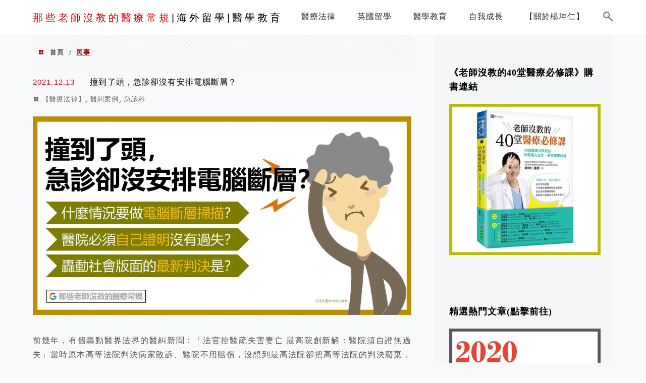

--- FILE ---
content_type: text/html; charset=UTF-8
request_url: https://doctor119.tw/tag/%E6%B0%91%E4%BA%8B/
body_size: 18314
content:
<!DOCTYPE html>
<!--[if IE 7 | IE 8]>
<html class="ie" lang="zh-TW">
<![endif]-->
<!--[if !(IE 7) | !(IE 8)  ]><!-->
<html lang="zh-TW" class="no-js">
<!--<![endif]-->

<head>
	<meta charset="UTF-8">
	<meta name="robots" content="all" />
	<meta name="author" content="那些老師沒教的醫療常規|海外留學|醫學教育" />
	<meta name="rating" content="general" />
	<meta name="viewport" content="width=device-width" />
	<link rel="profile" href="https://gmpg.org/xfn/11">
	<link rel="alternate" title="RSS 2.0 訂閱最新文章" href="https://doctor119.tw/feed/" />
	<link rel="pingback" href="https://doctor119.tw/xmlrpc.php">
	<!--[if lt IE 9]>
	<script src="//html5shiv.googlecode.com/svn/trunk/html5.js"></script>
	<![endif]-->
	<link rel='preload' href='https://doctor119.tw/wp-content/themes/achang-jinsha/css/style.min.css?ver=1706643822' as='style' />
<link rel='preload' href='https://doctor119.tw/wp-content/themes/achang-jinsha/css/minify/style.rwd.min.css?ver=1706643822' as='style' />
<link rel='preload' href='https://doctor119.tw/wp-content/themes/achang-jinsha/js/minify/rwd-menu.min.js?ver=1706643822' as='script' />
<meta name='robots' content='index, follow, max-image-preview:large, max-snippet:-1, max-video-preview:-1' />
	<style>img:is([sizes="auto" i], [sizes^="auto," i]) { contain-intrinsic-size: 3000px 1500px }</style>
	
	<!-- This site is optimized with the Yoast SEO plugin v26.7 - https://yoast.com/wordpress/plugins/seo/ -->
	<title>民事 - 那些老師沒教的醫療常規|海外留學|醫學教育</title>
	<link rel="canonical" href="https://doctor119.tw/tag/民事/" />
	<meta property="og:locale" content="zh_TW" />
	<meta property="og:type" content="article" />
	<meta property="og:title" content="民事 - 那些老師沒教的醫療常規|海外留學|醫學教育" />
	<meta property="og:url" content="https://doctor119.tw/tag/民事/" />
	<meta property="og:site_name" content="那些老師沒教的醫療常規|海外留學|醫學教育" />
	<script type="application/ld+json" class="yoast-schema-graph">{"@context":"https://schema.org","@graph":[{"@type":"CollectionPage","@id":"https://doctor119.tw/tag/%e6%b0%91%e4%ba%8b/","url":"https://doctor119.tw/tag/%e6%b0%91%e4%ba%8b/","name":"民事 - 那些老師沒教的醫療常規|海外留學|醫學教育","isPartOf":{"@id":"https://doctor119.tw/#website"},"breadcrumb":{"@id":"https://doctor119.tw/tag/%e6%b0%91%e4%ba%8b/#breadcrumb"},"inLanguage":"zh-TW"},{"@type":"BreadcrumbList","@id":"https://doctor119.tw/tag/%e6%b0%91%e4%ba%8b/#breadcrumb","itemListElement":[{"@type":"ListItem","position":1,"name":"首頁","item":"https://doctor119.tw/"},{"@type":"ListItem","position":2,"name":"民事"}]},{"@type":"WebSite","@id":"https://doctor119.tw/#website","url":"https://doctor119.tw/","name":"那些老師沒教的醫療常規|海外留學|醫學教育","description":"醫療法律|醫糾案例|海外留學|醫學教育","potentialAction":[{"@type":"SearchAction","target":{"@type":"EntryPoint","urlTemplate":"https://doctor119.tw/?s={search_term_string}"},"query-input":{"@type":"PropertyValueSpecification","valueRequired":true,"valueName":"search_term_string"}}],"inLanguage":"zh-TW"}]}</script>
	<!-- / Yoast SEO plugin. -->


<link rel='dns-prefetch' href='//stats.wp.com' />
<link rel='dns-prefetch' href='//widgets.wp.com' />
<link rel='dns-prefetch' href='//s0.wp.com' />
<link rel='dns-prefetch' href='//0.gravatar.com' />
<link rel='dns-prefetch' href='//1.gravatar.com' />
<link rel='dns-prefetch' href='//2.gravatar.com' />
<script type="text/javascript">
/* <![CDATA[ */
window._wpemojiSettings = {"baseUrl":"https:\/\/s.w.org\/images\/core\/emoji\/16.0.1\/72x72\/","ext":".png","svgUrl":"https:\/\/s.w.org\/images\/core\/emoji\/16.0.1\/svg\/","svgExt":".svg","source":{"concatemoji":"https:\/\/doctor119.tw\/wp-includes\/js\/wp-emoji-release.min.js?ver=6.8.3"}};
/*! This file is auto-generated */
!function(s,n){var o,i,e;function c(e){try{var t={supportTests:e,timestamp:(new Date).valueOf()};sessionStorage.setItem(o,JSON.stringify(t))}catch(e){}}function p(e,t,n){e.clearRect(0,0,e.canvas.width,e.canvas.height),e.fillText(t,0,0);var t=new Uint32Array(e.getImageData(0,0,e.canvas.width,e.canvas.height).data),a=(e.clearRect(0,0,e.canvas.width,e.canvas.height),e.fillText(n,0,0),new Uint32Array(e.getImageData(0,0,e.canvas.width,e.canvas.height).data));return t.every(function(e,t){return e===a[t]})}function u(e,t){e.clearRect(0,0,e.canvas.width,e.canvas.height),e.fillText(t,0,0);for(var n=e.getImageData(16,16,1,1),a=0;a<n.data.length;a++)if(0!==n.data[a])return!1;return!0}function f(e,t,n,a){switch(t){case"flag":return n(e,"\ud83c\udff3\ufe0f\u200d\u26a7\ufe0f","\ud83c\udff3\ufe0f\u200b\u26a7\ufe0f")?!1:!n(e,"\ud83c\udde8\ud83c\uddf6","\ud83c\udde8\u200b\ud83c\uddf6")&&!n(e,"\ud83c\udff4\udb40\udc67\udb40\udc62\udb40\udc65\udb40\udc6e\udb40\udc67\udb40\udc7f","\ud83c\udff4\u200b\udb40\udc67\u200b\udb40\udc62\u200b\udb40\udc65\u200b\udb40\udc6e\u200b\udb40\udc67\u200b\udb40\udc7f");case"emoji":return!a(e,"\ud83e\udedf")}return!1}function g(e,t,n,a){var r="undefined"!=typeof WorkerGlobalScope&&self instanceof WorkerGlobalScope?new OffscreenCanvas(300,150):s.createElement("canvas"),o=r.getContext("2d",{willReadFrequently:!0}),i=(o.textBaseline="top",o.font="600 32px Arial",{});return e.forEach(function(e){i[e]=t(o,e,n,a)}),i}function t(e){var t=s.createElement("script");t.src=e,t.defer=!0,s.head.appendChild(t)}"undefined"!=typeof Promise&&(o="wpEmojiSettingsSupports",i=["flag","emoji"],n.supports={everything:!0,everythingExceptFlag:!0},e=new Promise(function(e){s.addEventListener("DOMContentLoaded",e,{once:!0})}),new Promise(function(t){var n=function(){try{var e=JSON.parse(sessionStorage.getItem(o));if("object"==typeof e&&"number"==typeof e.timestamp&&(new Date).valueOf()<e.timestamp+604800&&"object"==typeof e.supportTests)return e.supportTests}catch(e){}return null}();if(!n){if("undefined"!=typeof Worker&&"undefined"!=typeof OffscreenCanvas&&"undefined"!=typeof URL&&URL.createObjectURL&&"undefined"!=typeof Blob)try{var e="postMessage("+g.toString()+"("+[JSON.stringify(i),f.toString(),p.toString(),u.toString()].join(",")+"));",a=new Blob([e],{type:"text/javascript"}),r=new Worker(URL.createObjectURL(a),{name:"wpTestEmojiSupports"});return void(r.onmessage=function(e){c(n=e.data),r.terminate(),t(n)})}catch(e){}c(n=g(i,f,p,u))}t(n)}).then(function(e){for(var t in e)n.supports[t]=e[t],n.supports.everything=n.supports.everything&&n.supports[t],"flag"!==t&&(n.supports.everythingExceptFlag=n.supports.everythingExceptFlag&&n.supports[t]);n.supports.everythingExceptFlag=n.supports.everythingExceptFlag&&!n.supports.flag,n.DOMReady=!1,n.readyCallback=function(){n.DOMReady=!0}}).then(function(){return e}).then(function(){var e;n.supports.everything||(n.readyCallback(),(e=n.source||{}).concatemoji?t(e.concatemoji):e.wpemoji&&e.twemoji&&(t(e.twemoji),t(e.wpemoji)))}))}((window,document),window._wpemojiSettings);
/* ]]> */
</script>

<style id='wp-emoji-styles-inline-css' type='text/css'>

	img.wp-smiley, img.emoji {
		display: inline !important;
		border: none !important;
		box-shadow: none !important;
		height: 1em !important;
		width: 1em !important;
		margin: 0 0.07em !important;
		vertical-align: -0.1em !important;
		background: none !important;
		padding: 0 !important;
	}
</style>
<link rel='stylesheet' id='wp-block-library-css' href='https://doctor119.tw/wp-includes/css/dist/block-library/style.min.css?ver=6.8.3' type='text/css' media='all' />
<style id='classic-theme-styles-inline-css' type='text/css'>
/*! This file is auto-generated */
.wp-block-button__link{color:#fff;background-color:#32373c;border-radius:9999px;box-shadow:none;text-decoration:none;padding:calc(.667em + 2px) calc(1.333em + 2px);font-size:1.125em}.wp-block-file__button{background:#32373c;color:#fff;text-decoration:none}
</style>
<style id='achang-pencil-box-style-box-style-inline-css' type='text/css'>
.apb-highlighter-highlight{background:linear-gradient(to top,var(--apb-highlighter-color,#fff59d) 60%,transparent 60%);padding:2px 4px}.apb-highlighter-highlight,.apb-highlighter-line{border-radius:2px;-webkit-box-decoration-break:clone;box-decoration-break:clone;display:inline}.apb-highlighter-line{background:linear-gradient(transparent 40%,hsla(0,0%,100%,0) 40%,var(--apb-highlighter-color,#ccff90) 50%,transparent 70%);padding:3px 6px}.apb-underline{background:transparent;-webkit-box-decoration-break:clone;box-decoration-break:clone;display:inline;padding-bottom:2px;text-decoration:none}.apb-underline-normal{border-bottom:2px solid var(--apb-underline-color,red);padding-bottom:3px}.apb-underline-wavy{text-decoration-color:var(--apb-underline-color,red);text-decoration-line:underline;-webkit-text-decoration-skip-ink:none;text-decoration-skip-ink:none;text-decoration-style:wavy;text-decoration-thickness:2px;text-underline-offset:3px}.apb-underline-dashed{border-bottom:2px dashed var(--apb-underline-color,red);padding-bottom:3px}.apb-underline-crayon{background:linear-gradient(transparent 40%,hsla(0,0%,100%,0) 40%,var(--apb-underline-color,red) 90%,transparent 95%);border-radius:3px;padding:3px 6px;position:relative}.apb-font-size{display:inline}.apb-style-box{margin:1em 0;position:relative}.apb-style-box .apb-box-title{align-items:center;color:var(--apb-title-color,inherit);display:flex;font-size:var(--apb-title-font-size,1.2em);font-weight:700}.apb-style-box .apb-box-title .apb-title-icon{font-size:1em;margin-right:10px}.apb-style-box .apb-box-title .apb-title-text{flex-grow:1}.apb-style-box .apb-box-content>:first-child{margin-top:0}.apb-style-box .apb-box-content>:last-child{margin-bottom:0}.apb-layout-info{border-color:var(--apb-box-color,#ddd);border-radius:4px;border-style:var(--apb-border-line-style,solid);border-width:var(--apb-border-width,2px)}.apb-layout-info .apb-box-title{background-color:var(--apb-box-color,#ddd);color:var(--apb-title-color,#333);padding:10px 15px}.apb-layout-info .apb-box-content{background-color:#fff;padding:15px}.apb-layout-alert{border:1px solid transparent;border-radius:.375rem;padding:1rem}.apb-layout-alert .apb-box-content,.apb-layout-alert .apb-box-title{background:transparent;padding:0}.apb-layout-alert .apb-box-title{margin-bottom:.5rem}.apb-layout-alert.apb-alert-type-custom{background-color:var(--apb-box-color,#cfe2ff);border-color:var(--apb-border-color,#9ec5fe);border-style:var(--apb-border-line-style,solid);border-width:var(--apb-border-width,1px);color:var(--apb-title-color,#333)}.apb-layout-alert.apb-alert-type-custom .apb-box-title{color:var(--apb-title-color,#333)}.apb-layout-alert.apb-alert-type-info{background-color:#cfe2ff;border-color:#9ec5fe;color:#0a58ca}.apb-layout-alert.apb-alert-type-info .apb-box-title{color:var(--apb-title-color,#0a58ca)}.apb-layout-alert.apb-alert-type-success{background-color:#d1e7dd;border-color:#a3cfbb;color:#146c43}.apb-layout-alert.apb-alert-type-success .apb-box-title{color:var(--apb-title-color,#146c43)}.apb-layout-alert.apb-alert-type-warning{background-color:#fff3cd;border-color:#ffecb5;color:#664d03}.apb-layout-alert.apb-alert-type-warning .apb-box-title{color:var(--apb-title-color,#664d03)}.apb-layout-alert.apb-alert-type-danger{background-color:#f8d7da;border-color:#f1aeb5;color:#842029}.apb-layout-alert.apb-alert-type-danger .apb-box-title{color:var(--apb-title-color,#842029)}.apb-layout-morandi-alert{background-color:var(--apb-box-color,#f7f4eb);border:1px solid var(--apb-box-color,#f7f4eb);border-left:var(--apb-border-width,4px) solid var(--apb-border-color,#d9d2c6);border-radius:.375rem;box-shadow:0 1px 2px 0 rgba(0,0,0,.05);padding:1rem}.apb-layout-morandi-alert .apb-box-title{background:transparent;color:var(--apb-title-color,#2d3748);font-size:var(--apb-title-font-size,1em);font-weight:700;margin-bottom:.25rem;padding:0}.apb-layout-morandi-alert .apb-box-content{background:transparent;color:#4a5568;padding:0}.apb-layout-centered-title{background-color:#fff;border-color:var(--apb-box-color,#ddd);border-radius:4px;border-style:var(--apb-border-line-style,solid);border-width:var(--apb-border-width,2px);margin-top:1.5em;padding:25px 15px 15px;position:relative}.apb-layout-centered-title .apb-box-title{background:var(--apb-title-bg-color,#fff);color:var(--apb-title-color,var(--apb-box-color,#333));left:20px;padding:0 10px;position:absolute;top:-.8em}.apb-layout-centered-title .apb-box-content{background:transparent;padding:0}.wp-block-achang-pencil-box-code-box{border-radius:8px;box-shadow:0 2px 8px rgba(0,0,0,.1);font-family:Consolas,Monaco,Courier New,monospace;margin:1.5em 0;overflow:hidden;position:relative}.wp-block-achang-pencil-box-code-box .apb-code-box-header{align-items:center;border-bottom:1px solid;display:flex;font-size:13px;font-weight:500;justify-content:space-between;padding:12px 16px;position:relative}.wp-block-achang-pencil-box-code-box .apb-code-box-header .apb-code-language{font-family:-apple-system,BlinkMacSystemFont,Segoe UI,Roboto,sans-serif}.wp-block-achang-pencil-box-code-box .apb-code-content-wrapper{background:transparent;display:flex;max-height:500px;overflow:hidden;position:relative}.wp-block-achang-pencil-box-code-box .apb-line-numbers{border-right:1px solid;flex-shrink:0;font-size:14px;line-height:1.5;min-width:50px;overflow-y:auto;padding:16px 8px;text-align:right;-webkit-user-select:none;-moz-user-select:none;user-select:none;-ms-overflow-style:none;position:relative;scrollbar-width:none;z-index:1}.wp-block-achang-pencil-box-code-box .apb-line-numbers::-webkit-scrollbar{display:none}.wp-block-achang-pencil-box-code-box .apb-line-numbers .apb-line-number{display:block;line-height:1.5;white-space:nowrap}.wp-block-achang-pencil-box-code-box .apb-code-box-content{background:transparent;flex:1;font-size:14px;line-height:1.5;margin:0;min-width:0;overflow:auto;padding:16px;position:relative;white-space:pre!important;z-index:0}.wp-block-achang-pencil-box-code-box .apb-code-box-content code{background:transparent;border:none;display:block;font-family:inherit;font-size:inherit;line-height:inherit;margin:0;overflow-wrap:normal!important;padding:0;white-space:pre!important;word-break:normal!important}.wp-block-achang-pencil-box-code-box .apb-code-box-content code .token{display:inline}.wp-block-achang-pencil-box-code-box .apb-copy-button{background:transparent;border:1px solid;border-radius:4px;cursor:pointer;font-family:-apple-system,BlinkMacSystemFont,Segoe UI,Roboto,sans-serif;font-size:12px;padding:6px 12px;transition:all .2s ease}.wp-block-achang-pencil-box-code-box .apb-copy-button:hover{opacity:.8}.wp-block-achang-pencil-box-code-box .apb-copy-button:active{transform:scale(.95)}.wp-block-achang-pencil-box-code-box .apb-copy-button.apb-copy-success{animation:copySuccess .6s ease;background-color:#d4edda!important;border-color:#28a745!important;color:#155724!important}.wp-block-achang-pencil-box-code-box .apb-copy-button.apb-copy-error{animation:copyError .6s ease;background-color:#f8d7da!important;border-color:#dc3545!important;color:#721c24!important}.wp-block-achang-pencil-box-code-box .apb-copy-button-standalone{position:absolute;right:12px;top:12px;z-index:1}.apb-code-style-style-1{background:#f8f9fa;border:1px solid #e9ecef}.apb-code-style-style-1 .apb-code-box-header{background:#fff;border-bottom-color:#dee2e6;color:#495057}.apb-code-style-style-1 .apb-line-numbers{background:#f1f3f4;border-right-color:#dee2e6;color:#6c757d}.apb-code-style-style-1 .apb-code-box-content{background:#fff;color:#212529;text-shadow:none}.apb-code-style-style-1 .apb-code-box-content code[class*=language-]{text-shadow:none}.apb-code-style-style-1 .apb-copy-button{background:hsla(0,0%,100%,.8);border-color:#6c757d;color:#495057}.apb-code-style-style-1 .apb-copy-button:hover{background:#f8f9fa;border-color:#495057}.apb-code-style-style-1 .apb-copy-button.apb-copy-success{background:#d4edda;border-color:#28a745;color:#155724}.apb-code-style-style-1 .apb-copy-button.apb-copy-error{background:#f8d7da;border-color:#dc3545;color:#721c24}.apb-code-style-style-1 code .token.cdata,.apb-code-style-style-1 code .token.comment,.apb-code-style-style-1 code .token.doctype,.apb-code-style-style-1 code .token.prolog{color:#5a6b73}.apb-code-style-style-1 code .token.punctuation{color:#666}.apb-code-style-style-1 code .token.boolean,.apb-code-style-style-1 code .token.constant,.apb-code-style-style-1 code .token.deleted,.apb-code-style-style-1 code .token.number,.apb-code-style-style-1 code .token.property,.apb-code-style-style-1 code .token.symbol,.apb-code-style-style-1 code .token.tag{color:#d73a49}.apb-code-style-style-1 code .token.attr-name,.apb-code-style-style-1 code .token.builtin,.apb-code-style-style-1 code .token.char,.apb-code-style-style-1 code .token.inserted,.apb-code-style-style-1 code .token.selector,.apb-code-style-style-1 code .token.string{color:#22863a}.apb-code-style-style-1 code .token.entity,.apb-code-style-style-1 code .token.operator,.apb-code-style-style-1 code .token.url{color:#6f42c1}.apb-code-style-style-1 code .token.atrule,.apb-code-style-style-1 code .token.attr-value,.apb-code-style-style-1 code .token.keyword{color:#005cc5}.apb-code-style-style-1 code .token.class-name,.apb-code-style-style-1 code .token.function{color:#6f42c1}.apb-code-style-style-1 code .token.important,.apb-code-style-style-1 code .token.regex,.apb-code-style-style-1 code .token.variable{color:#e36209}.apb-code-style-style-2{background:#1e1e1e;border:1px solid #333}.apb-code-style-style-2 .apb-code-box-header{background:#2d2d30;border-bottom-color:#3e3e42;color:#ccc}.apb-code-style-style-2 .apb-line-numbers{background:#252526;border-right-color:#3e3e42;color:#858585}.apb-code-style-style-2 .apb-code-box-content{background:#1e1e1e;color:#f0f0f0}.apb-code-style-style-2 .apb-copy-button{background:rgba(45,45,48,.8);border-color:#6c6c6c;color:#ccc}.apb-code-style-style-2 .apb-copy-button:hover{background:#3e3e42;border-color:#ccc}.apb-code-style-style-2 .apb-copy-button.apb-copy-success{background:#0e5132;border-color:#28a745;color:#d4edda}.apb-code-style-style-2 .apb-copy-button.apb-copy-error{background:#58151c;border-color:#dc3545;color:#f8d7da}.apb-code-style-style-2 code .token.cdata,.apb-code-style-style-2 code .token.comment,.apb-code-style-style-2 code .token.doctype,.apb-code-style-style-2 code .token.prolog{color:#6a9955}.apb-code-style-style-2 code .token.punctuation{color:#d4d4d4}.apb-code-style-style-2 code .token.boolean,.apb-code-style-style-2 code .token.constant,.apb-code-style-style-2 code .token.deleted,.apb-code-style-style-2 code .token.number,.apb-code-style-style-2 code .token.property,.apb-code-style-style-2 code .token.symbol,.apb-code-style-style-2 code .token.tag{color:#b5cea8}.apb-code-style-style-2 code .token.attr-name,.apb-code-style-style-2 code .token.builtin,.apb-code-style-style-2 code .token.char,.apb-code-style-style-2 code .token.inserted,.apb-code-style-style-2 code .token.selector,.apb-code-style-style-2 code .token.string{color:#ce9178}.apb-code-style-style-2 code .token.entity,.apb-code-style-style-2 code .token.operator,.apb-code-style-style-2 code .token.url{color:#d4d4d4}.apb-code-style-style-2 code .token.atrule,.apb-code-style-style-2 code .token.attr-value,.apb-code-style-style-2 code .token.keyword{color:#569cd6}.apb-code-style-style-2 code .token.class-name,.apb-code-style-style-2 code .token.function{color:#dcdcaa}.apb-code-style-style-2 code .token.important,.apb-code-style-style-2 code .token.regex,.apb-code-style-style-2 code .token.variable{color:#ff8c00}@keyframes copySuccess{0%{transform:scale(1)}50%{background-color:#28a745;color:#fff;transform:scale(1.1)}to{transform:scale(1)}}@keyframes copyError{0%{transform:translateX(0)}25%{transform:translateX(-5px)}75%{transform:translateX(5px)}to{transform:translateX(0)}}@media(max-width:768px){.wp-block-achang-pencil-box-code-box .apb-code-box-header{font-size:12px;padding:10px 12px}.wp-block-achang-pencil-box-code-box .apb-line-numbers{font-size:11px;min-width:35px;padding:12px 6px}.wp-block-achang-pencil-box-code-box .apb-code-box-content{font-size:13px;padding:12px}.wp-block-achang-pencil-box-code-box .apb-copy-button{font-size:11px;padding:4px 8px}}@media print{.wp-block-achang-pencil-box-code-box{border:1px solid #000;box-shadow:none}.wp-block-achang-pencil-box-code-box .apb-copy-button{display:none}.wp-block-achang-pencil-box-code-box .apb-code-content-wrapper{max-height:none;overflow:visible}}

</style>
<link rel='stylesheet' id='mediaelement-css' href='https://doctor119.tw/wp-includes/js/mediaelement/mediaelementplayer-legacy.min.css?ver=4.2.17' type='text/css' media='all' />
<link rel='stylesheet' id='wp-mediaelement-css' href='https://doctor119.tw/wp-includes/js/mediaelement/wp-mediaelement.min.css?ver=6.8.3' type='text/css' media='all' />
<style id='jetpack-sharing-buttons-style-inline-css' type='text/css'>
.jetpack-sharing-buttons__services-list{display:flex;flex-direction:row;flex-wrap:wrap;gap:0;list-style-type:none;margin:5px;padding:0}.jetpack-sharing-buttons__services-list.has-small-icon-size{font-size:12px}.jetpack-sharing-buttons__services-list.has-normal-icon-size{font-size:16px}.jetpack-sharing-buttons__services-list.has-large-icon-size{font-size:24px}.jetpack-sharing-buttons__services-list.has-huge-icon-size{font-size:36px}@media print{.jetpack-sharing-buttons__services-list{display:none!important}}.editor-styles-wrapper .wp-block-jetpack-sharing-buttons{gap:0;padding-inline-start:0}ul.jetpack-sharing-buttons__services-list.has-background{padding:1.25em 2.375em}
</style>
<style id='global-styles-inline-css' type='text/css'>
:root{--wp--preset--aspect-ratio--square: 1;--wp--preset--aspect-ratio--4-3: 4/3;--wp--preset--aspect-ratio--3-4: 3/4;--wp--preset--aspect-ratio--3-2: 3/2;--wp--preset--aspect-ratio--2-3: 2/3;--wp--preset--aspect-ratio--16-9: 16/9;--wp--preset--aspect-ratio--9-16: 9/16;--wp--preset--color--black: #000000;--wp--preset--color--cyan-bluish-gray: #abb8c3;--wp--preset--color--white: #ffffff;--wp--preset--color--pale-pink: #f78da7;--wp--preset--color--vivid-red: #cf2e2e;--wp--preset--color--luminous-vivid-orange: #ff6900;--wp--preset--color--luminous-vivid-amber: #fcb900;--wp--preset--color--light-green-cyan: #7bdcb5;--wp--preset--color--vivid-green-cyan: #00d084;--wp--preset--color--pale-cyan-blue: #8ed1fc;--wp--preset--color--vivid-cyan-blue: #0693e3;--wp--preset--color--vivid-purple: #9b51e0;--wp--preset--gradient--vivid-cyan-blue-to-vivid-purple: linear-gradient(135deg,rgba(6,147,227,1) 0%,rgb(155,81,224) 100%);--wp--preset--gradient--light-green-cyan-to-vivid-green-cyan: linear-gradient(135deg,rgb(122,220,180) 0%,rgb(0,208,130) 100%);--wp--preset--gradient--luminous-vivid-amber-to-luminous-vivid-orange: linear-gradient(135deg,rgba(252,185,0,1) 0%,rgba(255,105,0,1) 100%);--wp--preset--gradient--luminous-vivid-orange-to-vivid-red: linear-gradient(135deg,rgba(255,105,0,1) 0%,rgb(207,46,46) 100%);--wp--preset--gradient--very-light-gray-to-cyan-bluish-gray: linear-gradient(135deg,rgb(238,238,238) 0%,rgb(169,184,195) 100%);--wp--preset--gradient--cool-to-warm-spectrum: linear-gradient(135deg,rgb(74,234,220) 0%,rgb(151,120,209) 20%,rgb(207,42,186) 40%,rgb(238,44,130) 60%,rgb(251,105,98) 80%,rgb(254,248,76) 100%);--wp--preset--gradient--blush-light-purple: linear-gradient(135deg,rgb(255,206,236) 0%,rgb(152,150,240) 100%);--wp--preset--gradient--blush-bordeaux: linear-gradient(135deg,rgb(254,205,165) 0%,rgb(254,45,45) 50%,rgb(107,0,62) 100%);--wp--preset--gradient--luminous-dusk: linear-gradient(135deg,rgb(255,203,112) 0%,rgb(199,81,192) 50%,rgb(65,88,208) 100%);--wp--preset--gradient--pale-ocean: linear-gradient(135deg,rgb(255,245,203) 0%,rgb(182,227,212) 50%,rgb(51,167,181) 100%);--wp--preset--gradient--electric-grass: linear-gradient(135deg,rgb(202,248,128) 0%,rgb(113,206,126) 100%);--wp--preset--gradient--midnight: linear-gradient(135deg,rgb(2,3,129) 0%,rgb(40,116,252) 100%);--wp--preset--font-size--small: 13px;--wp--preset--font-size--medium: 20px;--wp--preset--font-size--large: 36px;--wp--preset--font-size--x-large: 42px;--wp--preset--spacing--20: 0.44rem;--wp--preset--spacing--30: 0.67rem;--wp--preset--spacing--40: 1rem;--wp--preset--spacing--50: 1.5rem;--wp--preset--spacing--60: 2.25rem;--wp--preset--spacing--70: 3.38rem;--wp--preset--spacing--80: 5.06rem;--wp--preset--shadow--natural: 6px 6px 9px rgba(0, 0, 0, 0.2);--wp--preset--shadow--deep: 12px 12px 50px rgba(0, 0, 0, 0.4);--wp--preset--shadow--sharp: 6px 6px 0px rgba(0, 0, 0, 0.2);--wp--preset--shadow--outlined: 6px 6px 0px -3px rgba(255, 255, 255, 1), 6px 6px rgba(0, 0, 0, 1);--wp--preset--shadow--crisp: 6px 6px 0px rgba(0, 0, 0, 1);}:where(.is-layout-flex){gap: 0.5em;}:where(.is-layout-grid){gap: 0.5em;}body .is-layout-flex{display: flex;}.is-layout-flex{flex-wrap: wrap;align-items: center;}.is-layout-flex > :is(*, div){margin: 0;}body .is-layout-grid{display: grid;}.is-layout-grid > :is(*, div){margin: 0;}:where(.wp-block-columns.is-layout-flex){gap: 2em;}:where(.wp-block-columns.is-layout-grid){gap: 2em;}:where(.wp-block-post-template.is-layout-flex){gap: 1.25em;}:where(.wp-block-post-template.is-layout-grid){gap: 1.25em;}.has-black-color{color: var(--wp--preset--color--black) !important;}.has-cyan-bluish-gray-color{color: var(--wp--preset--color--cyan-bluish-gray) !important;}.has-white-color{color: var(--wp--preset--color--white) !important;}.has-pale-pink-color{color: var(--wp--preset--color--pale-pink) !important;}.has-vivid-red-color{color: var(--wp--preset--color--vivid-red) !important;}.has-luminous-vivid-orange-color{color: var(--wp--preset--color--luminous-vivid-orange) !important;}.has-luminous-vivid-amber-color{color: var(--wp--preset--color--luminous-vivid-amber) !important;}.has-light-green-cyan-color{color: var(--wp--preset--color--light-green-cyan) !important;}.has-vivid-green-cyan-color{color: var(--wp--preset--color--vivid-green-cyan) !important;}.has-pale-cyan-blue-color{color: var(--wp--preset--color--pale-cyan-blue) !important;}.has-vivid-cyan-blue-color{color: var(--wp--preset--color--vivid-cyan-blue) !important;}.has-vivid-purple-color{color: var(--wp--preset--color--vivid-purple) !important;}.has-black-background-color{background-color: var(--wp--preset--color--black) !important;}.has-cyan-bluish-gray-background-color{background-color: var(--wp--preset--color--cyan-bluish-gray) !important;}.has-white-background-color{background-color: var(--wp--preset--color--white) !important;}.has-pale-pink-background-color{background-color: var(--wp--preset--color--pale-pink) !important;}.has-vivid-red-background-color{background-color: var(--wp--preset--color--vivid-red) !important;}.has-luminous-vivid-orange-background-color{background-color: var(--wp--preset--color--luminous-vivid-orange) !important;}.has-luminous-vivid-amber-background-color{background-color: var(--wp--preset--color--luminous-vivid-amber) !important;}.has-light-green-cyan-background-color{background-color: var(--wp--preset--color--light-green-cyan) !important;}.has-vivid-green-cyan-background-color{background-color: var(--wp--preset--color--vivid-green-cyan) !important;}.has-pale-cyan-blue-background-color{background-color: var(--wp--preset--color--pale-cyan-blue) !important;}.has-vivid-cyan-blue-background-color{background-color: var(--wp--preset--color--vivid-cyan-blue) !important;}.has-vivid-purple-background-color{background-color: var(--wp--preset--color--vivid-purple) !important;}.has-black-border-color{border-color: var(--wp--preset--color--black) !important;}.has-cyan-bluish-gray-border-color{border-color: var(--wp--preset--color--cyan-bluish-gray) !important;}.has-white-border-color{border-color: var(--wp--preset--color--white) !important;}.has-pale-pink-border-color{border-color: var(--wp--preset--color--pale-pink) !important;}.has-vivid-red-border-color{border-color: var(--wp--preset--color--vivid-red) !important;}.has-luminous-vivid-orange-border-color{border-color: var(--wp--preset--color--luminous-vivid-orange) !important;}.has-luminous-vivid-amber-border-color{border-color: var(--wp--preset--color--luminous-vivid-amber) !important;}.has-light-green-cyan-border-color{border-color: var(--wp--preset--color--light-green-cyan) !important;}.has-vivid-green-cyan-border-color{border-color: var(--wp--preset--color--vivid-green-cyan) !important;}.has-pale-cyan-blue-border-color{border-color: var(--wp--preset--color--pale-cyan-blue) !important;}.has-vivid-cyan-blue-border-color{border-color: var(--wp--preset--color--vivid-cyan-blue) !important;}.has-vivid-purple-border-color{border-color: var(--wp--preset--color--vivid-purple) !important;}.has-vivid-cyan-blue-to-vivid-purple-gradient-background{background: var(--wp--preset--gradient--vivid-cyan-blue-to-vivid-purple) !important;}.has-light-green-cyan-to-vivid-green-cyan-gradient-background{background: var(--wp--preset--gradient--light-green-cyan-to-vivid-green-cyan) !important;}.has-luminous-vivid-amber-to-luminous-vivid-orange-gradient-background{background: var(--wp--preset--gradient--luminous-vivid-amber-to-luminous-vivid-orange) !important;}.has-luminous-vivid-orange-to-vivid-red-gradient-background{background: var(--wp--preset--gradient--luminous-vivid-orange-to-vivid-red) !important;}.has-very-light-gray-to-cyan-bluish-gray-gradient-background{background: var(--wp--preset--gradient--very-light-gray-to-cyan-bluish-gray) !important;}.has-cool-to-warm-spectrum-gradient-background{background: var(--wp--preset--gradient--cool-to-warm-spectrum) !important;}.has-blush-light-purple-gradient-background{background: var(--wp--preset--gradient--blush-light-purple) !important;}.has-blush-bordeaux-gradient-background{background: var(--wp--preset--gradient--blush-bordeaux) !important;}.has-luminous-dusk-gradient-background{background: var(--wp--preset--gradient--luminous-dusk) !important;}.has-pale-ocean-gradient-background{background: var(--wp--preset--gradient--pale-ocean) !important;}.has-electric-grass-gradient-background{background: var(--wp--preset--gradient--electric-grass) !important;}.has-midnight-gradient-background{background: var(--wp--preset--gradient--midnight) !important;}.has-small-font-size{font-size: var(--wp--preset--font-size--small) !important;}.has-medium-font-size{font-size: var(--wp--preset--font-size--medium) !important;}.has-large-font-size{font-size: var(--wp--preset--font-size--large) !important;}.has-x-large-font-size{font-size: var(--wp--preset--font-size--x-large) !important;}
:where(.wp-block-post-template.is-layout-flex){gap: 1.25em;}:where(.wp-block-post-template.is-layout-grid){gap: 1.25em;}
:where(.wp-block-columns.is-layout-flex){gap: 2em;}:where(.wp-block-columns.is-layout-grid){gap: 2em;}
:root :where(.wp-block-pullquote){font-size: 1.5em;line-height: 1.6;}
</style>
<link rel='stylesheet' id='achang-pencil-box-css' href='https://doctor119.tw/wp-content/plugins/achang-pencil-box/public/css/achang-pencil-box-public.css?ver=1.9.3.1762420882.2.2.9.1' type='text/css' media='all' />
<link rel='stylesheet' id='flexslider2.6.0-css' href='https://doctor119.tw/wp-content/themes/achang-jinsha/assets/FlexSlider-2.6.0/flexslider.min.css?ver=6.8.3' type='text/css' media='all' />
<link rel='stylesheet' id='dashicons-css' href='https://doctor119.tw/wp-includes/css/dashicons.min.css?ver=6.8.3' type='text/css' media='all' />
<link rel='stylesheet' id='achang-icon-css' href='https://doctor119.tw/wp-content/themes/achang-jinsha/images/achang-icon/style.css?ver=6.8.3' type='text/css' media='all' />
<link rel='stylesheet' id='icomoon-icon-css' href='https://doctor119.tw/wp-content/themes/achang-jinsha/images/icomoon-icon/style.css?ver=6.8.3' type='text/css' media='all' />
<link rel='stylesheet' id='awesome-css' href='https://doctor119.tw/wp-content/themes/achang-jinsha/images/fontawesome/css/all.min.css?ver=2.2.9.1' type='text/css' media='all' />
<link rel='stylesheet' id='achang_theme-style-css' href='https://doctor119.tw/wp-content/themes/achang-jinsha/css/style.min.css?ver=1706643822' type='text/css' media='all' />
<link rel='stylesheet' id='achang_theme-style-rwd-css' href='https://doctor119.tw/wp-content/themes/achang-jinsha/css/minify/style.rwd.min.css?ver=1706643822' type='text/css' media='all' />
<link rel='stylesheet' id='jetpack_likes-css' href='https://doctor119.tw/wp-content/plugins/jetpack/modules/likes/style.css?ver=15.4' type='text/css' media='all' />
<link rel='stylesheet' id='achang-jvc-init-css' href='https://doctor119.tw/wp-content/plugins/achangJetPackVirtualCounter/assets/minify/stylesheet.min.css?ver=2.8.3' type='text/css' media='all' />
<link rel='stylesheet' id='dtree.css-css' href='https://doctor119.tw/wp-content/plugins/wp-dtree-30/wp-dtree.min.css?ver=4.4.5' type='text/css' media='all' />
<script type="text/javascript" src="https://doctor119.tw/wp-includes/js/jquery/jquery.min.js?ver=3.7.1" id="jquery-core-js"></script>
<script type="text/javascript" src="https://doctor119.tw/wp-includes/js/jquery/jquery-migrate.min.js?ver=3.4.1" id="jquery-migrate-js"></script>
<script type="text/javascript" id="wk-tag-manager-script-js-after">
/* <![CDATA[ */
function shouldTrack(){
var trackLoggedIn = true;
var loggedIn = false;
if(!loggedIn){
return true;
} else if( trackLoggedIn ) {
return true;
}
return false;
}
function hasWKGoogleAnalyticsCookie() {
return (new RegExp('wp_wk_ga_untrack_' + document.location.hostname)).test(document.cookie);
}
if (!hasWKGoogleAnalyticsCookie() && shouldTrack()) {
//Google Tag Manager
(function (w, d, s, l, i) {
w[l] = w[l] || [];
w[l].push({
'gtm.start':
new Date().getTime(), event: 'gtm.js'
});
var f = d.getElementsByTagName(s)[0],
j = d.createElement(s), dl = l != 'dataLayer' ? '&l=' + l : '';
j.async = true;
j.src =
'https://www.googletagmanager.com/gtm.js?id=' + i + dl;
f.parentNode.insertBefore(j, f);
})(window, document, 'script', 'dataLayer', 'GTM-TTHKZCK');
}
/* ]]> */
</script>
<script type="text/javascript" defer="defer" src="https://doctor119.tw/wp-content/themes/achang-jinsha/assets/FlexSlider-2.6.0/jquery.flexslider-min.js?ver=1.0" id="flexslider2.6.0-js"></script>
<script type="text/javascript" id="init-js-extra">
/* <![CDATA[ */
var init_params = {"ajaxurl":"https:\/\/doctor119.tw\/wp-admin\/admin-ajax.php","is_user_logged_in":"","slider_time":"5000"};
/* ]]> */
</script>
<script type="text/javascript" async="async" src="https://doctor119.tw/wp-content/themes/achang-jinsha/js/minify/init.min.js?ver=2.2.9.1" id="init-js"></script>
<script type="text/javascript" src="https://doctor119.tw/wp-content/themes/achang-jinsha/js/minify/rwd-menu.min.js?ver=1706643822" id="achang_rwd-menu-js"></script>
<script type="text/javascript" id="achang-jvc-init-js-extra">
/* <![CDATA[ */
var jvc_init_params = {"ajaxurl":"https:\/\/doctor119.tw\/wp-admin\/admin-ajax.php?action=achang_jvc","widget_id":"achang_jetpack_virtual_counter-2","count_text":"\u7d71\u8a08\u4e2d...","security":"b52aa4a074"};
/* ]]> */
</script>
<script type="text/javascript" src="https://doctor119.tw/wp-content/plugins/achangJetPackVirtualCounter/assets/minify/init.min.js?ver=2.8.3" id="achang-jvc-init-js"></script>
<script type="text/javascript" id="dtree-js-extra">
/* <![CDATA[ */
var WPdTreeSettings = {"animate":"1","duration":"250","imgurl":"https:\/\/doctor119.tw\/wp-content\/plugins\/wp-dtree-30\/"};
/* ]]> */
</script>
<script type="text/javascript" src="https://doctor119.tw/wp-content/plugins/wp-dtree-30/wp-dtree.min.js?ver=4.4.5" id="dtree-js"></script>
<link rel="https://api.w.org/" href="https://doctor119.tw/wp-json/" /><link rel="alternate" title="JSON" type="application/json" href="https://doctor119.tw/wp-json/wp/v2/tags/248" /><meta name="generator" content="WordPress 6.8.3" />
	<style>img#wpstats{display:none}</style>
		<script>jQuery($ => {
        $("#primary-menu").on("click",e=>{
            if($(e.target).hasClass("search-icon")){
                $("#primary-search").show();
                $("#search-cover").show();
                $("header .search-field").focus();
            }else{
                if( 0 === $(e.target).parents("#primary-search").length){
                    $("#primary-search").hide();
                    $("#search-cover").hide();
                }
            }
        })
    })</script><link rel="preload" as="image" href="https://i0.wp.com/doctor119.tw/wp-content/uploads/20250905130556_0_e8010a.jpg?quality=90&ssl=1&w=750" /><meta property="fb:app_id" content="2036033130015329" /><style type="text/css">#main article .desc .inner-desc {font-family: "Microsoft JhengHei","微軟正黑體";font-size: 16px;letter-spacing: 0.07em;line-height: 28px;}	#main article p, #main article div {font-family: "Microsoft JhengHei","微軟正黑體";font-size: 16px;letter-spacing: 0.07em;line-height: 28px;}	</style><link rel="preconnect" href="//connect.facebook.net/zh_TW/sdk.js" /><link rel="preconnect" href="//connect.facebook.net/zh_TW/all.js" /><link rel="icon" href="https://doctor119.tw/wp-content/uploads/20190711122549_34-32x32.png" sizes="32x32" />
<link rel="icon" href="https://doctor119.tw/wp-content/uploads/20190711122549_34-192x192.png" sizes="192x192" />
<link rel="apple-touch-icon" href="https://doctor119.tw/wp-content/uploads/20190711122549_34-180x180.png" />
<meta name="msapplication-TileImage" content="https://doctor119.tw/wp-content/uploads/20190711122549_34-270x270.png" />
<link rel="preload" as="image" href="https://i2.wp.com/doctor119.tw/wp-content/uploads/20211213123924_19.jpg?quality=90&ssl=1&w=320" media="(max-resolution:320wdpi)"><link rel="preload" as="image" href="https://i1.wp.com/doctor119.tw/wp-content/uploads/20211213123924_19.jpg?quality=90&ssl=1&w=375" media="(max-resolution:375wdpi)"><link rel="preload" as="image" href="https://i1.wp.com/doctor119.tw/wp-content/uploads/20211213123924_19.jpg?quality=90&ssl=1&w=414" media="(max-resolution:414wdpi)"><link rel="preload" as="image" href="https://i1.wp.com/doctor119.tw/wp-content/uploads/20211213123924_19.jpg?quality=90&ssl=1&w=428" media="(max-resolution:428wdpi)"><link rel="preload" as="image" href="https://i2.wp.com/doctor119.tw/wp-content/uploads/20211213123924_19.jpg?quality=90&ssl=1&w=768" media="(max-resolution:768wdpi)"><link rel="preload" as="image" href="https://i0.wp.com/doctor119.tw/wp-content/uploads/20211213123924_19.jpg?quality=90&ssl=1&w=900" media="(max-resolution:900wdpi)"><link rel="preload" as="image" href="https://i1.wp.com/doctor119.tw/wp-content/uploads/20211213123924_19.jpg?quality=90&ssl=1&w=1024" media="(max-resolution:1024wdpi)"><link rel="preload" as="image" href="https://i0.wp.com/doctor119.tw/wp-content/uploads/20211213123924_19.jpg?quality=90&ssl=1&w=1440" media="(max-resolution:1440wdpi)"><link rel="preload" as="image" href="https://i0.wp.com/doctor119.tw/wp-content/uploads/20211213123924_19.jpg?quality=90&ssl=1" media="(max-resolution:2560wdpi)"></head>

<body class="archive tag tag-248 wp-theme-achang-jinsha">

<noscript>
    <iframe src="https://www.googletagmanager.com/ns.html?id=GTM-TTHKZCK" height="0" width="0"
        style="display:none;visibility:hidden"></iframe>
</noscript>

	<header id="header">
		<div class="header-area">
			<div class="logo-area">
				<h1>                    <a id="logo" href="https://doctor119.tw" title="那些老師沒教的醫療常規|海外留學|醫學教育" class="text">
                        <div class="text"><span class="first-text">那些老師沒教的醫療常規</span>|海外留學|醫學教育</div>                    </a>
				</h1>				<a id="rwd-logo" href="https://doctor119.tw" title="那些老師沒教的醫療常規|海外留學|醫學教育" style="color: #000; font-size: 20px;">那些老師沒教的醫療常規|醫療法律|醫糾案例</a>            </div>
			<div id="primary-menu">
				<nav id="access" role="navigation">
					<header>
						<h3 class="assistive-text">PC+MOBILE</h3>
					</header>
					<div class="menu-pcmobile-container"><ul id="achang_rwd_menu_wrap" class="menu rwd-menu"><li id="menu-item-3790" class="menu-item menu-item-type-post_type menu-item-object-page menu-item-3790"><a href="https://doctor119.tw/medicallaw/"><span>醫療法律</span></a></li>
<li id="menu-item-3747" class="menu-item menu-item-type-post_type menu-item-object-page menu-item-3747"><a href="https://doctor119.tw/abroad/"><span>英國留學</span></a></li>
<li id="menu-item-3753" class="menu-item menu-item-type-post_type menu-item-object-page menu-item-3753"><a href="https://doctor119.tw/education/"><span>醫學教育</span></a></li>
<li id="menu-item-3756" class="menu-item menu-item-type-post_type menu-item-object-page menu-item-3756"><a href="https://doctor119.tw/learning/"><span>自我成長</span></a></li>
<li id="menu-item-19" class="menu-item menu-item-type-post_type menu-item-object-page menu-item-19"><a href="https://doctor119.tw/about/"><span>【關於楊坤仁】</span></a></li>
</ul></div><svg viewBox="0 0 18 18" preserveAspectRatio="xMidYMid meet" focusable="false" class="search-icon icon"><path d="M 10,10 16.5,16.5 M 11,6 A 5,5 0 0 1 6,11 5,5 0 0 1 1,6 5,5 0 0 1 6,1 5,5 0 0 1 11,6 Z" class="search-icon icon" style="fill:none;stroke:#333333;stroke-width:2px;stroke-linecap:round;stroke-miterlimit:10"></path></svg><div id="primary-search"><form role="search" method="get" class="search-form" action="https://doctor119.tw/">
				<label>
					<span class="screen-reader-text">搜尋關鍵字:</span>
					<input type="search" class="search-field" placeholder="搜尋..." value="" name="s" />
				</label>
				<input type="submit" class="search-submit" value="搜尋" />
			</form></div><div id="search-cover"></div><div class="menu-pcmobile-container"><ul id="achang_menu_wrap" class="menu"><li class="menu-item menu-item-type-post_type menu-item-object-page menu-item-3790"><a href="https://doctor119.tw/medicallaw/"><span>醫療法律</span></a></li>
<li class="menu-item menu-item-type-post_type menu-item-object-page menu-item-3747"><a href="https://doctor119.tw/abroad/"><span>英國留學</span></a></li>
<li class="menu-item menu-item-type-post_type menu-item-object-page menu-item-3753"><a href="https://doctor119.tw/education/"><span>醫學教育</span></a></li>
<li class="menu-item menu-item-type-post_type menu-item-object-page menu-item-3756"><a href="https://doctor119.tw/learning/"><span>自我成長</span></a></li>
<li class="menu-item menu-item-type-post_type menu-item-object-page menu-item-19"><a href="https://doctor119.tw/about/"><span>【關於楊坤仁】</span></a></li>
</ul></div>				</nav>
			</div>
		</div>
		<div class="clearfix"></div>
	</header>
		<div id="content"><div id="main" role="main">
    <div class="breadcrumb-area"><ul id="breadcrumbs" class="breadcrumbs"><li class="item-home"><a class="bread-link bread-home" href="https://doctor119.tw" title="首頁">首頁</a></li><li class="separator separator-home"> &#47; </li><li class="item-current item-tag-248 item-tag-%e6%b0%91%e4%ba%8b"><strong class="bread-current bread-tag-248 bread-tag-%e6%b0%91%e4%ba%8b">民事</strong></li></ul></div>
    	<section id="page-archive" class="page-main">
		<header>
			<h1 class="assistive-text">
									  民事							</h1>
		</header>
		<div class="loop-blog-post">
		<article id="post-3399" role="article" class="blog-post">
	<header>
		<time datetime="2021-12-13T13:25:32+00:00" data-updated="true" >
			<span class="post-date">2021.12.13</span>
		</time>
		<h2 class="title"><a href="https://doctor119.tw/11213/" alt="撞到了頭，急診卻沒有安排電腦斷層？">撞到了頭，急診卻沒有安排電腦斷層？</a></h2>
		<div class="clearfix"></div>
				<div class="cat"><a href="https://doctor119.tw/category/medilaw/" rel="category tag">【醫療法律】</a>, <a href="https://doctor119.tw/category/medilaw/cases/" rel="category tag">醫糾案例</a>, <a href="https://doctor119.tw/category/medilaw/cases/er/" rel="category tag">急診科</a></div>
		<div class="clearfix"></div>
			</header>
	<div class="desc">
		<figure>
			<a href="https://doctor119.tw/11213/" alt="撞到了頭，急診卻沒有安排電腦斷層？"><img src="https://i1.wp.com/doctor119.tw/wp-content/uploads/20211213123924_19.jpg?quality=90&ssl=1&w=750" srcset="https://i2.wp.com/doctor119.tw/wp-content/uploads/20211213123924_19.jpg?quality=90&ssl=1&w=320 320w,https://i1.wp.com/doctor119.tw/wp-content/uploads/20211213123924_19.jpg?quality=90&ssl=1&w=375 375w,https://i1.wp.com/doctor119.tw/wp-content/uploads/20211213123924_19.jpg?quality=90&ssl=1&w=414 414w,https://i1.wp.com/doctor119.tw/wp-content/uploads/20211213123924_19.jpg?quality=90&ssl=1&w=428 428w,https://i2.wp.com/doctor119.tw/wp-content/uploads/20211213123924_19.jpg?quality=90&ssl=1&w=768 768w,https://i0.wp.com/doctor119.tw/wp-content/uploads/20211213123924_19.jpg?quality=90&ssl=1&w=900 900w,https://i1.wp.com/doctor119.tw/wp-content/uploads/20211213123924_19.jpg?quality=90&ssl=1&w=1024 1024w,https://i0.wp.com/doctor119.tw/wp-content/uploads/20211213123924_19.jpg?quality=90&ssl=1&w=1440 1440w,https://i0.wp.com/doctor119.tw/wp-content/uploads/20211213123924_19.jpg?quality=90&ssl=1 2560w" width="1200" height="630" alt="撞到了頭，急診卻沒有安排電腦斷層？" title="撞到了頭，急診卻沒有安排電腦斷層？" /></a>
		</figure>
		<div class="inner-desc">前幾年，有個轟動醫界法界的醫糾新聞：「法官控醫疏失害妻亡 最高院創新解：醫院須自證無過失」當時原本高等法院判決病家敗訴、醫院不用賠償，沒想到最高法院卻把高等法院的判決廢棄，認為高等法院應該再「斟酌」一下、更仔細一點裁判才行。 今年，最新的高等法院判決又再次出來了，判決到底有沒有改判呢？我們今天就來看看最新判決怎麼說。 &nbsp;</div>
	</div>
	<div class="readmore">
		<a href="https://doctor119.tw/11213/" title="閱讀：撞到了頭，急診卻沒有安排電腦斷層？" rel="bookmark">繼續閱讀</a>
	</div>
	<div class="clearfix"></div>
</article><article id="post-2864" role="article" class="blog-post">
	<header>
		<time datetime="2020-11-09T20:20:41+00:00" data-updated="true" >
			<span class="post-date">2020.11.09</span>
		</time>
		<h2 class="title"><a href="https://doctor119.tw/01109/" alt="被病人不實提告，我可以告回去嗎？|【侵害名譽權】">被病人不實提告，我可以告回去嗎？|【侵害名譽權】</a></h2>
		<div class="clearfix"></div>
				<div class="cat"><a href="https://doctor119.tw/category/medilaw/" rel="category tag">【醫療法律】</a>, <a href="https://doctor119.tw/category/medilaw/cases/" rel="category tag">醫糾案例</a>, <a href="https://doctor119.tw/category/medilaw/litigation/" rel="category tag">訴訟流程</a>, <a href="https://doctor119.tw/category/medilaw/violence/" rel="category tag">醫療暴力</a>, <a href="https://doctor119.tw/category/medilaw/cases/gyn/" rel="category tag">婦產科</a></div>
		<div class="clearfix"></div>
			</header>
	<div class="desc">
		<figure>
			<a href="https://doctor119.tw/01109/" alt="被病人不實提告，我可以告回去嗎？|【侵害名譽權】"><img src="https://i2.wp.com/doctor119.tw/wp-content/uploads/20201109195142_100.jpg?quality=90&ssl=1&w=750" srcset="https://i1.wp.com/doctor119.tw/wp-content/uploads/20201109195142_100.jpg?quality=90&ssl=1&w=320 320w,https://i0.wp.com/doctor119.tw/wp-content/uploads/20201109195142_100.jpg?quality=90&ssl=1&w=375 375w,https://i0.wp.com/doctor119.tw/wp-content/uploads/20201109195142_100.jpg?quality=90&ssl=1&w=414 414w,https://i2.wp.com/doctor119.tw/wp-content/uploads/20201109195142_100.jpg?quality=90&ssl=1&w=428 428w,https://i2.wp.com/doctor119.tw/wp-content/uploads/20201109195142_100.jpg?quality=90&ssl=1&w=768 768w,https://i2.wp.com/doctor119.tw/wp-content/uploads/20201109195142_100.jpg?quality=90&ssl=1&w=900 900w,https://i2.wp.com/doctor119.tw/wp-content/uploads/20201109195142_100.jpg?quality=90&ssl=1&w=1024 1024w,https://i2.wp.com/doctor119.tw/wp-content/uploads/20201109195142_100.jpg?quality=90&ssl=1&w=1440 1440w,https://i1.wp.com/doctor119.tw/wp-content/uploads/20201109195142_100.jpg?quality=90&ssl=1 2560w" width="1200" height="630" alt="被病人不實提告，我可以告回去嗎？|【侵害名譽權】" title="被病人不實提告，我可以告回去嗎？|【侵害名譽權】" /></a>
		</figure>
		<div class="inner-desc">病人找議員開記者會控訴醫師、醫師被告上法院，是醫師沒醫德？有沒有可能是不實指控？醫師遭受到不實指控，能不能提告病人侵害名譽權、爭取自己的清白？這次我們來看看小珊跟大仁醫森的故事，到底最後是誰對誰錯、誰才是受害者呢？</div>
	</div>
	<div class="readmore">
		<a href="https://doctor119.tw/01109/" title="閱讀：被病人不實提告，我可以告回去嗎？|【侵害名譽權】" rel="bookmark">繼續閱讀</a>
	</div>
	<div class="clearfix"></div>
</article><article id="post-2853" role="article" class="blog-post">
	<header>
		<time datetime="2020-11-06T20:12:27+00:00" data-updated="true" >
			<span class="post-date">2020.11.06</span>
		</time>
		<h2 class="title"><a href="https://doctor119.tw/01106/" alt="醫院要賠2198萬！到底發生什麼事？（上）|【醫療常規】">醫院要賠2198萬！到底發生什麼事？（上）|【醫療常規】</a></h2>
		<div class="clearfix"></div>
				<div class="cat"><a href="https://doctor119.tw/category/medilaw/" rel="category tag">【醫療法律】</a>, <a href="https://doctor119.tw/category/medilaw/cases/" rel="category tag">醫糾案例</a>, <a href="https://doctor119.tw/category/medilaw/cases/gyn/" rel="category tag">婦產科</a>, <a href="https://doctor119.tw/category/medilaw/cases/er/" rel="category tag">急診科</a>, <a href="https://doctor119.tw/category/medilaw/rules/" rel="category tag">醫療常規</a></div>
		<div class="clearfix"></div>
			</header>
	<div class="desc">
		<figure>
			<a href="https://doctor119.tw/01106/" alt="醫院要賠2198萬！到底發生什麼事？（上）|【醫療常規】"><img src="https://i1.wp.com/doctor119.tw/wp-content/uploads/20201106161022_75.jpg?quality=90&ssl=1&w=750" srcset="https://i1.wp.com/doctor119.tw/wp-content/uploads/20201106161022_75.jpg?quality=90&ssl=1&w=320 320w,https://i2.wp.com/doctor119.tw/wp-content/uploads/20201106161022_75.jpg?quality=90&ssl=1&w=375 375w,https://i2.wp.com/doctor119.tw/wp-content/uploads/20201106161022_75.jpg?quality=90&ssl=1&w=414 414w,https://i0.wp.com/doctor119.tw/wp-content/uploads/20201106161022_75.jpg?quality=90&ssl=1&w=428 428w,https://i0.wp.com/doctor119.tw/wp-content/uploads/20201106161022_75.jpg?quality=90&ssl=1&w=768 768w,https://i1.wp.com/doctor119.tw/wp-content/uploads/20201106161022_75.jpg?quality=90&ssl=1&w=900 900w,https://i0.wp.com/doctor119.tw/wp-content/uploads/20201106161022_75.jpg?quality=90&ssl=1&w=1024 1024w,https://i1.wp.com/doctor119.tw/wp-content/uploads/20201106161022_75.jpg?quality=90&ssl=1&w=1440 1440w,https://i0.wp.com/doctor119.tw/wp-content/uploads/20201106161022_75.jpg?quality=90&ssl=1 2560w" width="1200" height="630" alt="醫院要賠2198萬！到底發生什麼事？（上）|【醫療常規】" title="醫院要賠2198萬！到底發生什麼事？（上）|【醫療常規】" /></a>
		</figure>
		<div class="inner-desc">這兩天最轟動的醫療法律新聞就是某醫院要賠2198萬的事件了，新聞出來後許多醫師與醫院就像驚弓之鳥，紛紛在問到底發生什麼事？身為醫療人員又該注意什麼，才不會重蹈覆轍？ 這一篇就讓我們來看看事情的始末，以及法院到底是根據什麼原因，而判決醫院該賠2198萬吧！</div>
	</div>
	<div class="readmore">
		<a href="https://doctor119.tw/01106/" title="閱讀：醫院要賠2198萬！到底發生什麼事？（上）|【醫療常規】" rel="bookmark">繼續閱讀</a>
	</div>
	<div class="clearfix"></div>
</article><article id="post-2280" role="article" class="blog-post">
	<header>
		<time datetime="2020-03-09T12:52:54+00:00" data-updated="true" >
			<span class="post-date">2020.03.09</span>
		</time>
		<h2 class="title"><a href="https://doctor119.tw/00309/" alt="隆鼻卻整歪了，診所要賠償嗎？|【醫療常規】">隆鼻卻整歪了，診所要賠償嗎？|【醫療常規】</a></h2>
		<div class="clearfix"></div>
				<div class="cat"><a href="https://doctor119.tw/category/medilaw/cases/surgery/" rel="category tag">外科</a>, <a href="https://doctor119.tw/category/medilaw/" rel="category tag">【醫療法律】</a>, <a href="https://doctor119.tw/category/medilaw/cases/" rel="category tag">醫糾案例</a>, <a href="https://doctor119.tw/category/medilaw/cases/clinic/" rel="category tag">診所</a>, <a href="https://doctor119.tw/category/medilaw/rules/" rel="category tag">醫療常規</a></div>
		<div class="clearfix"></div>
			</header>
	<div class="desc">
		<figure>
			<a href="https://doctor119.tw/00309/" alt="隆鼻卻整歪了，診所要賠償嗎？|【醫療常規】"><img src="https://i2.wp.com/doctor119.tw/wp-content/uploads/20200309123556_2.jpg?quality=90&ssl=1&w=750" srcset="https://i0.wp.com/doctor119.tw/wp-content/uploads/20200309123556_2.jpg?quality=90&ssl=1&w=320 320w,https://i0.wp.com/doctor119.tw/wp-content/uploads/20200309123556_2.jpg?quality=90&ssl=1&w=375 375w,https://i2.wp.com/doctor119.tw/wp-content/uploads/20200309123556_2.jpg?quality=90&ssl=1&w=414 414w,https://i2.wp.com/doctor119.tw/wp-content/uploads/20200309123556_2.jpg?quality=90&ssl=1&w=428 428w,https://i1.wp.com/doctor119.tw/wp-content/uploads/20200309123556_2.jpg?quality=90&ssl=1&w=768 768w,https://i0.wp.com/doctor119.tw/wp-content/uploads/20200309123556_2.jpg?quality=90&ssl=1&w=900 900w,https://i0.wp.com/doctor119.tw/wp-content/uploads/20200309123556_2.jpg?quality=90&ssl=1&w=1024 1024w,https://i2.wp.com/doctor119.tw/wp-content/uploads/20200309123556_2.jpg?quality=90&ssl=1&w=1440 1440w,https://i1.wp.com/doctor119.tw/wp-content/uploads/20200309123556_2.jpg?quality=90&ssl=1 2560w" width="1200" height="630" alt="隆鼻卻整歪了，診所要賠償嗎？|【醫療常規】" title="隆鼻卻整歪了，診所要賠償嗎？|【醫療常規】" /></a>
		</figure>
		<div class="inner-desc">Amy從電視上看到有藝人推薦「最美麗醫美診所」，一心想擁有一個高挺鼻子的Amy決定去找「最美麗醫美診所」隆鼻。 沒想到手術後，Amy卻覺得鼻子整得很奇怪，不僅眉心發炎、左右兩邊不均、鼻頭過長下垂，整個鼻子歪斜塌陷，不符人臉比例。診所跟Amy說這是腫脹期的關係，先觀察看看即可。 但是過了一個月，Amy仍然沒有好。醫師跟Amy解釋這是Amy自己的問題，Amy無法接受，怎麼花了數萬元，卻美女變醜女、被整...</div>
	</div>
	<div class="readmore">
		<a href="https://doctor119.tw/00309/" title="閱讀：隆鼻卻整歪了，診所要賠償嗎？|【醫療常規】" rel="bookmark">繼續閱讀</a>
	</div>
	<div class="clearfix"></div>
</article><article id="post-2227" role="article" class="blog-post">
	<header>
		<time datetime="2020-01-13T15:21:46+00:00" data-updated="true" >
			<span class="post-date">2020.01.13</span>
		</time>
		<h2 class="title"><a href="https://doctor119.tw/01013/" alt="抽脂術後皮膚凹凸不平，上了法庭該承認過失嗎？進法院後醫師該懂的事">抽脂術後皮膚凹凸不平，上了法庭該承認過失嗎？進法院後醫師該懂的事</a></h2>
		<div class="clearfix"></div>
				<div class="cat"><a href="https://doctor119.tw/category/medilaw/" rel="category tag">【醫療法律】</a>, <a href="https://doctor119.tw/category/medilaw/cases/surgery/" rel="category tag">外科</a>, <a href="https://doctor119.tw/category/medilaw/cases/" rel="category tag">醫糾案例</a>, <a href="https://doctor119.tw/category/medilaw/litigation/" rel="category tag">訴訟流程</a>, <a href="https://doctor119.tw/category/medilaw/cases/clinic/" rel="category tag">診所</a></div>
		<div class="clearfix"></div>
			</header>
	<div class="desc">
		<figure>
			<a href="https://doctor119.tw/01013/" alt="抽脂術後皮膚凹凸不平，上了法庭該承認過失嗎？進法院後醫師該懂的事"><img src="https://i0.wp.com/doctor119.tw/wp-content/uploads/20200113152033_41.jpg?quality=90&ssl=1&w=750" srcset="https://i1.wp.com/doctor119.tw/wp-content/uploads/20200113152033_41.jpg?quality=90&ssl=1&w=320 320w,https://i1.wp.com/doctor119.tw/wp-content/uploads/20200113152033_41.jpg?quality=90&ssl=1&w=375 375w,https://i1.wp.com/doctor119.tw/wp-content/uploads/20200113152033_41.jpg?quality=90&ssl=1&w=414 414w,https://i0.wp.com/doctor119.tw/wp-content/uploads/20200113152033_41.jpg?quality=90&ssl=1&w=428 428w,https://i1.wp.com/doctor119.tw/wp-content/uploads/20200113152033_41.jpg?quality=90&ssl=1&w=768 768w,https://i0.wp.com/doctor119.tw/wp-content/uploads/20200113152033_41.jpg?quality=90&ssl=1&w=900 900w,https://i0.wp.com/doctor119.tw/wp-content/uploads/20200113152033_41.jpg?quality=90&ssl=1&w=1024 1024w,https://i0.wp.com/doctor119.tw/wp-content/uploads/20200113152033_41.jpg?quality=90&ssl=1&w=1440 1440w,https://i1.wp.com/doctor119.tw/wp-content/uploads/20200113152033_41.jpg?quality=90&ssl=1 2560w" width="1200" height="630" alt="抽脂術後皮膚凹凸不平，上了法庭該承認過失嗎？進法院後醫師該懂的事" title="抽脂術後皮膚凹凸不平，上了法庭該承認過失嗎？進法院後醫師該懂的事" /></a>
		</figure>
		<div class="inner-desc">莉莉給財前醫師做完手臂及大小腿的抽脂手術後，竟然大小腿皮膚嚴重凹凸不平。 「這是正常現象，只要過一段時間就會慢慢復原了。」財前醫師向莉莉表示。 沒想到過了半年，情況還是沒有好轉。莉莉再次向財前醫師提出質疑。 「這種狀況有時候需要1、2年的時間才能復原。」這次財前醫師這麼說。 後來莉莉再去詢問其他醫師，才知道原來是手術求快、太草率，才會造成如此結果。所以在談和解沒有共識下，莉莉決定向法院提告，要求財...</div>
	</div>
	<div class="readmore">
		<a href="https://doctor119.tw/01013/" title="閱讀：抽脂術後皮膚凹凸不平，上了法庭該承認過失嗎？進法院後醫師該懂的事" rel="bookmark">繼續閱讀</a>
	</div>
	<div class="clearfix"></div>
</article><article id="post-2140" role="article" class="blog-post">
	<header>
		<time datetime="2019-12-21T04:20:00+00:00" data-updated="true" >
			<span class="post-date">2019.12.21</span>
		</time>
		<h2 class="title"><a href="https://doctor119.tw/91221/" alt="醫師銷毀病歷，病人是不是就失去證據告不成呢？">醫師銷毀病歷，病人是不是就失去證據告不成呢？</a></h2>
		<div class="clearfix"></div>
				<div class="cat"><a href="https://doctor119.tw/category/medilaw/" rel="category tag">【醫療法律】</a>, <a href="https://doctor119.tw/category/medilaw/cases/surgery/" rel="category tag">外科</a>, <a href="https://doctor119.tw/category/medilaw/cases/" rel="category tag">醫糾案例</a>, <a href="https://doctor119.tw/category/medilaw/litigation/" rel="category tag">訴訟流程</a>, <a href="https://doctor119.tw/category/medilaw/cases/clinic/" rel="category tag">診所</a></div>
		<div class="clearfix"></div>
			</header>
	<div class="desc">
		<figure>
			<a href="https://doctor119.tw/91221/" alt="醫師銷毀病歷，病人是不是就失去證據告不成呢？"><img src="https://i1.wp.com/doctor119.tw/wp-content/uploads/20191221035152_74.jpg?quality=90&ssl=1&w=750" srcset="https://i2.wp.com/doctor119.tw/wp-content/uploads/20191221035152_74.jpg?quality=90&ssl=1&w=320 320w,https://i2.wp.com/doctor119.tw/wp-content/uploads/20191221035152_74.jpg?quality=90&ssl=1&w=375 375w,https://i2.wp.com/doctor119.tw/wp-content/uploads/20191221035152_74.jpg?quality=90&ssl=1&w=414 414w,https://i1.wp.com/doctor119.tw/wp-content/uploads/20191221035152_74.jpg?quality=90&ssl=1&w=428 428w,https://i2.wp.com/doctor119.tw/wp-content/uploads/20191221035152_74.jpg?quality=90&ssl=1&w=768 768w,https://i1.wp.com/doctor119.tw/wp-content/uploads/20191221035152_74.jpg?quality=90&ssl=1&w=900 900w,https://i0.wp.com/doctor119.tw/wp-content/uploads/20191221035152_74.jpg?quality=90&ssl=1&w=1024 1024w,https://i1.wp.com/doctor119.tw/wp-content/uploads/20191221035152_74.jpg?quality=90&ssl=1&w=1440 1440w,https://i0.wp.com/doctor119.tw/wp-content/uploads/20191221035152_74.jpg?quality=90&ssl=1 2560w" width="1200" height="630" alt="醫師銷毀病歷，病人是不是就失去證據告不成呢？" title="醫師銷毀病歷，病人是不是就失去證據告不成呢？" /></a>
		</figure>
		<div class="inner-desc">野比醫師前一陣子，欺瞞病人用假的玻尿酸為病患隆乳，後來被拆穿原來用來隆乳的都是非法的致癌物質聚丙烯酼胺，而不是玻尿酸，於是野比醫師被告上了法院。 野比醫師心裡想，檢察官與法官如果要調查這些案子，一定只能看病歷記載，如果沒有病歷，那檢察官、法官根本就沒有證據可以證明他的這些行為，於是野比醫師決定把病歷銷毀掉...。</div>
	</div>
	<div class="readmore">
		<a href="https://doctor119.tw/91221/" title="閱讀：醫師銷毀病歷，病人是不是就失去證據告不成呢？" rel="bookmark">繼續閱讀</a>
	</div>
	<div class="clearfix"></div>
</article><article id="post-2100" role="article" class="blog-post">
	<header>
		<time datetime="2019-12-16T16:32:16+00:00" data-updated="true" >
			<span class="post-date">2019.12.16</span>
		</time>
		<h2 class="title"><a href="https://doctor119.tw/91217/" alt="最新！醫糾判決分析，最常被告的科別竟然是&#8230;！">最新！醫糾判決分析，最常被告的科別竟然是&#8230;！</a></h2>
		<div class="clearfix"></div>
				<div class="cat"><a href="https://doctor119.tw/category/medilaw/" rel="category tag">【醫療法律】</a>, <a href="https://doctor119.tw/category/medilaw/latest/" rel="category tag">法律新知</a>, <a href="https://doctor119.tw/category/medilaw/article/" rel="category tag">文章選讀</a></div>
		<div class="clearfix"></div>
			</header>
	<div class="desc">
		<figure>
			<a href="https://doctor119.tw/91217/" alt="最新！醫糾判決分析，最常被告的科別竟然是&#8230;！"><img src="https://i2.wp.com/doctor119.tw/wp-content/uploads/20191216104451_43.jpg?quality=90&ssl=1&w=750" srcset="https://i2.wp.com/doctor119.tw/wp-content/uploads/20191216104451_43.jpg?quality=90&ssl=1&w=320 320w,https://i0.wp.com/doctor119.tw/wp-content/uploads/20191216104451_43.jpg?quality=90&ssl=1&w=375 375w,https://i2.wp.com/doctor119.tw/wp-content/uploads/20191216104451_43.jpg?quality=90&ssl=1&w=414 414w,https://i0.wp.com/doctor119.tw/wp-content/uploads/20191216104451_43.jpg?quality=90&ssl=1&w=428 428w,https://i2.wp.com/doctor119.tw/wp-content/uploads/20191216104451_43.jpg?quality=90&ssl=1&w=768 768w,https://i1.wp.com/doctor119.tw/wp-content/uploads/20191216104451_43.jpg?quality=90&ssl=1&w=900 900w,https://i2.wp.com/doctor119.tw/wp-content/uploads/20191216104451_43.jpg?quality=90&ssl=1&w=1024 1024w,https://i1.wp.com/doctor119.tw/wp-content/uploads/20191216104451_43.jpg?quality=90&ssl=1&w=1440 1440w,https://i1.wp.com/doctor119.tw/wp-content/uploads/20191216104451_43.jpg?quality=90&ssl=1 2560w" width="1200" height="630" alt="最新！醫糾判決分析，最常被告的科別竟然是&#8230;！" title="最新！醫糾判決分析，最常被告的科別竟然是&#8230;！" /></a>
		</figure>
		<div class="inner-desc">近三年來的醫糾判決中，最常出醫療糾紛的是哪一科？平均判賠金額是多少？賠最多錢的又是哪一科呢？ 上個月大仁哥看到一篇很厲害的文章，看到這篇時其實就已經迫不急待想要分享給大家，但是因為要重新整理又花了一點時間，所以一直遲到今天才貼出來。這篇&lt;從判決快遞看醫療訴訟發展趨勢&gt;刊登在《月旦醫事法報告》2019年10月份第36期，作者是廖建瑜法官。</div>
	</div>
	<div class="readmore">
		<a href="https://doctor119.tw/91217/" title="閱讀：最新！醫糾判決分析，最常被告的科別竟然是&#8230;！" rel="bookmark">繼續閱讀</a>
	</div>
	<div class="clearfix"></div>
</article>		</div>
	</section>
</div>
<aside id="sidebar">
<section id="media_image-8" class="widget widget_media_image"><h3>《老師沒教的40堂醫療必修課》購書連結</h3><a href="https://www.books.com.tw/products/0010887564?sloc=main"><img width="378" height="378" src="https://doctor119.tw/wp-content/uploads/20210401184023_28.jpg" class="image wp-image-3112  attachment-full size-full" alt="" style="max-width: 100%; height: auto;" decoding="async" loading="lazy" srcset="https://doctor119.tw/wp-content/uploads/20210401184023_28.jpg 378w, https://doctor119.tw/wp-content/uploads/20210401184023_28-150x150.jpg 150w" sizes="auto, (max-width: 378px) 100vw, 378px" /></a></section><section id="media_image-5" class="widget widget_media_image"><h3>精選熱門文章(點擊前往)</h3><a href="https://doctor119.tw/01203/"><img width="378" height="378" src="https://doctor119.tw/wp-content/uploads/20201203021318_65.jpg" class="image wp-image-2932  attachment-full size-full" alt="" style="max-width: 100%; height: auto;" decoding="async" loading="lazy" srcset="https://doctor119.tw/wp-content/uploads/20201203021318_65.jpg 378w, https://doctor119.tw/wp-content/uploads/20201203021318_65-150x150.jpg 150w" sizes="auto, (max-width: 378px) 100vw, 378px" /></a></section><section id="media_image-6" class="widget widget_media_image"><h3>精選熱門文章(點擊前往)</h3><a href="https://doctor119.tw/91111/"><img width="378" height="378" src="https://doctor119.tw/wp-content/uploads/20191201080101_77.jpg" class="image wp-image-2057  attachment-full size-full" alt="" style="max-width: 100%; height: auto;" decoding="async" loading="lazy" /></a></section><section id="achang_jetpack_virtual_counter-2" class="widget widget_jetpack_virtual_counter"><h3>網站人氣統計</h3>
		<div class="achang_jvc">
			<div class="today">今日人氣：<span class="achang_jvc_today"><img src="https://doctor119.tw/wp-content/plugins/achangJetPackVirtualCounter/assets/ic_loading.gif" /></span></div>
			<div class="total">累計人氣：<span class="achang_jvc_total"><img src="https://doctor119.tw/wp-content/plugins/achangJetPackVirtualCounter/assets/ic_loading.gif" /></span></div>
		</div>

		</section><section id="achang-intro-new-3" class="widget widget_achang-intro-new"><h3>關於楊坤仁</h3><a href=""><img class="achang_intro_widget_img" src="https://doctor119.tw/wp-content/uploads/20190711114301_14.jpg" alt="" width="300" height="450" /></a><div class="content"><p>楊坤仁，急診醫師，高雄醫學大學醫學士、國立高雄大學法律系碩士。專長為醫療法律、醫療常規、醫療糾紛處理。喜歡將艱深的法律觀念變成淺顯易懂、也喜歡透過不同的方式把枯燥的課程變有趣，讓觀眾消化好吸收。著有【老師沒教的40堂醫療必修課】一書。目前為英國雪菲爾大學University of Sheffield博士研究生。<br />【專長】<br />簡報技巧、教學技巧、<br />醫學教育、病人安全。<br /><br /></p></div><div class="socials"><a rel="nofollow noopener noreferrer" href="https://www.facebook.com/groups/2429370834005257" title="Facebook" target="_blank"><i class="fab fa-facebook-square"></i></a><a rel="nofollow noopener noreferrer" href="https://line.me/ti/p/%40tup7769y" title="LINE" target="_blank"><i class="fab fa-line"></i></a><a rel="nofollow noopener noreferrer" href="" title="" target="_blank"><i class=""></i></a><a rel="nofollow noopener noreferrer" href="http://pic.sopili.net/lnk/*http://tw.piliapp.com/email-html/show/?text=service%40doctor119.info" title="Email" target="_blank"><i class="far fa-envelope"></i></a></div></section>
		<section id="recent-posts-2" class="widget widget_recent_entries">
		<h3>最新出爐可以看這裡</h3>
		<ul>
											<li>
					<a href="https://doctor119.tw/50905/">【病人安全】從錯誤中學習？Error-Based Learning|AMEE心得分享EP3</a>
									</li>
											<li>
					<a href="https://doctor119.tw/50831/">【病人安全】聽聽專家怎麼說？|AMEE心得分享EP2</a>
									</li>
											<li>
					<a href="https://doctor119.tw/50830/">【病人安全】向航空安全學病人安全|AMEE2025心得分享EP1</a>
									</li>
											<li>
					<a href="https://doctor119.tw/50819/">【醫學教育】病人安全怎麼教？看漫畫打電動玩桌遊通通都免費！</a>
									</li>
											<li>
					<a href="https://doctor119.tw/50817-2/">【英國留學】英國的研討會茶點竟然&#8230;&#8230;&#8230;！？</a>
									</li>
											<li>
					<a href="https://doctor119.tw/50812/">【英國留學】滿滿的課外活動！英國小學生竟然都在玩？</a>
									</li>
					</ul>

		</section><section id="search-2" class="widget widget_search"><h3>找文章從這裡</h3><form role="search" method="get" class="search-form" action="https://doctor119.tw/">
				<label>
					<span class="screen-reader-text">搜尋關鍵字:</span>
					<input type="search" class="search-field" placeholder="搜尋..." value="" name="s" />
				</label>
				<input type="submit" class="search-submit" value="搜尋" />
			</form></section><section id="wpdt-categories-widget-2" class="widget wpdt-categories"><h3>文章分類從這裡</h3><div class="dtree"><span class='oclinks oclinks_cat' id='oclinks_cat1'><a href='javascript:cat1.openAll();' title='展開全部'>展開全部</a><span class='oclinks_sep oclinks_sep_cat' id='oclinks_sep_cat1'> | </span><a href='javascript:cat1.closeAll();' title='收合全部'>收合全部</a></span>

<script type='text/javascript'>
/* <![CDATA[ */
try{
if(document.getElementById && document.getElementById('oclinks_cat1')){document.getElementById('oclinks_cat1').style.display = 'block';}
var cat1 = new wpdTree('cat1', 'https://doctor119.tw/','0');
cat1.config.useLines=1;
cat1.config.useIcons=0;
cat1.config.closeSameLevel=1;
cat1.config.folderLinks=0;
cat1.config.useSelection=0;
cat1.a(0,'root','','','','','');
cat1.a(-435,-391,'異國生活','','category/studyabroad/foreign/','','');
cat1.a(-394,-391,'公費留學','','category/studyabroad/fellowship/','','');
cat1.a(-395,-391,'英文學習','','category/studyabroad/language/','','');
cat1.a(-396,-391,'學校申請','','category/studyabroad/application/','','');
cat1.a(-397,-392,'教育理論','','category/medicaleducation/theory/','','');
cat1.a(-398,-392,'研究方法','','category/medicaleducation/methodology/','','');
cat1.a(-400,-393,'簡報教學','','category/growing/pptskill/','','');
cat1.a(-399,-393,'出書廣播','','category/growing/publication/','','');
cat1.a(-411,-391,'就出發吧','','category/studyabroad/letsgo/','','');
cat1.a(-419,-392,'病人安全','','category/medicaleducation/patient_safety/','','');
cat1.a(-364,-3,'疫情相關','','category/medilaw/%e7%96%ab%e6%83%85%e7%9b%b8%e9%97%9c/','','');
cat1.a(-3,0,'【醫療法律】','','category/medilaw/','','');
cat1.a(-218,-214,'外科','','category/medilaw/cases/surgery/','','');
cat1.a(-382,-214,'麻醉','','category/medilaw/cases/%e9%ba%bb%e9%86%89/','','');
cat1.a(-223,-3,'影音教學','直播影音','category/medilaw/video/','','');
cat1.a(-391,0,'【英國留學】','','category/studyabroad/','','');
cat1.a(-392,0,'【醫學教育】','','category/medicaleducation/','','');
cat1.a(-214,-3,'醫糾案例','','category/medilaw/cases/','','');
cat1.a(-362,-214,'兒科','','category/medilaw/cases/%e5%85%92%e7%a7%91/','','');
cat1.a(-393,0,'【自我成長】','','category/growing/','','');
cat1.a(-299,-214,'中醫','','category/medilaw/cases/%e4%b8%ad%e9%86%ab/','','');
cat1.a(-213,-3,'死亡急救','','category/medilaw/resuscitation/','','');
cat1.a(-238,-214,'護理','','category/medilaw/cases/%e8%ad%b7%e7%90%86/','','');
cat1.a(-356,0,'《老師沒教的40堂醫療必修課》','','category/%e3%80%8a%e8%80%81%e5%b8%ab%e6%b2%92%e6%95%99%e7%9a%8440%e5%a0%82%e9%86%ab%e7%99%82%e5%bf%85%e4%bf%ae%e8%aa%b2%e3%80%8b/','','');
cat1.a(-212,-3,'法律新知','','category/medilaw/latest/','','');
cat1.a(-229,-214,'牙科','','category/medilaw/cases/dentist/','','');
cat1.a(-211,-3,'文章選讀','','category/medilaw/article/','','');
cat1.a(-221,-214,'精神及五官科','','category/medilaw/cases/%e7%b2%be%e7%a5%9e%e5%8f%8a%e4%ba%94%e5%ae%98%e7%a7%91/','','');
cat1.a(-209,-3,'訴訟流程','','category/medilaw/litigation/','','');
cat1.a(-220,-214,'診所','','category/medilaw/cases/clinic/','','');
cat1.a(-208,-3,'醫療廣告','','category/medilaw/advertisment/','','');
cat1.a(-219,-214,'骨科','','category/medilaw/cases/ortho/','','');
cat1.a(-207,-3,'醫院管理','','category/medilaw/management/','','');
cat1.a(-217,-214,'內科','','category/medilaw/cases/im/','','');
cat1.a(-206,-3,'醫療暴力','','category/medilaw/violence/','','');
cat1.a(-216,-214,'婦產科','','category/medilaw/cases/gyn/','','');
cat1.a(-205,-3,'告知說明','','category/medilaw/agreement/','','');
cat1.a(-215,-214,'急診科','','category/medilaw/cases/er/','','');
cat1.a(-204,-3,'醫療常規','','category/medilaw/rules/','','');
document.write(cat1);
}catch(e){} /* ]]> */
</script>

<script type='text/javascript'>
/* <![CDATA[ */
try{
/*wp_query object id = 248. invalid id.*/
}catch(e){} /* ]]> */
</script>
</div></section><section id="custom_html-2" class="widget_text widget widget_custom_html"><h3>版權說明</h3><div class="textwidget custom-html-widget"><a rel="license" href="http://creativecommons.org/licenses/by-nc-nd/3.0/tw/"><img alt="創用 CC 授權條款" style="border-width:0" src="https://i.creativecommons.org/l/by-nc-nd/3.0/tw/88x31.png" /></a><br />本著作由<a xmlns:cc="http://creativecommons.org/ns#" href="doctor119.tw" property="cc:attributionName" rel="cc:attributionURL">楊坤仁</a>製作，以<a rel="license" href="http://creativecommons.org/licenses/by-nc-nd/3.0/tw/">創用CC 姓名標示-非商業性-禁止改作 3.0 台灣 授權條款</a>釋出。</div></section></aside>			<div class="clearfix"></div>
		</div><!-- content END -->
		<div class="clearfix"></div>
		<footer id="footer">
						<div class="footer-area">
				<div class="socials">
					<a rel="nofollow noopener noreferrer" href="https://www.facebook.com/groups/2429370834005257" title="Facebook" target="_blank"><i class="fab fa-facebook-square"></i>Facebook</a><a rel="nofollow noopener noreferrer" href="https://doctor119.tw/feed/" title="RSS" target="_blank"><i class="fas fa-rss"></i>RSS</a>				</div>
				<div id="foot-inner">
					<div class="footer-logo">
						<div class="logo-area">
							<a id="footer-logo" href="https://doctor119.tw" title="那些老師沒教的醫療常規|海外留學|醫學教育" class="text" ><div class="text">那些老師沒教的醫療常規|海外留學|醫學教育</div></a>
						</div>
					</div>
					<div id="copyright">
						<div class="title">
							<span class="info">&copy; 2026 <a href="https://doctor119.tw" title="那些老師沒教的醫療常規|海外留學|醫學教育">那些老師沒教的醫療常規|海外留學|醫學教育 醫療法律|醫糾案例|海外留學|醫學教育</a></span>
							<span class="free-themes">佈景：<a href="https://achang.tw/themes.html" title="本站使用「Jinsha」佈景主題" target="_blank">Jinsha</a>.</span>
							<span class="design">網頁維護：<a href="https://achang.tw" title="WordPress設計" target="_blank">阿腸網頁設計</a>.</span>
						</div>
						<div class="clearfix"></div>
					</div>
				</div>
				<div class="clearfix"></div>
							</div>
		</footer>
		<script type="speculationrules">
{"prefetch":[{"source":"document","where":{"and":[{"href_matches":"\/*"},{"not":{"href_matches":["\/wp-*.php","\/wp-admin\/*","\/wp-content\/uploads\/*","\/wp-content\/*","\/wp-content\/plugins\/*","\/wp-content\/themes\/achang-jinsha\/*","\/*\\?(.+)"]}},{"not":{"selector_matches":"a[rel~=\"nofollow\"]"}},{"not":{"selector_matches":".no-prefetch, .no-prefetch a"}}]},"eagerness":"conservative"}]}
</script>
            <script type="text/javascript">// <![CDATA[
            (function(d, s, id) {
            var js, fjs = d.getElementsByTagName(s)[0];
            if (d.getElementById(id)) return;
            js = d.createElement(s); js.id = id; js.async = true;
            js.src = "//connect.facebook.net/zh_TW/all.js#xfbml=1&version=v3.2&appId=2036033130015329";
            fjs.parentNode.insertBefore(js, fjs);
            }(document, 'script', 'facebook-jssdk'));
            // ]]></script>
        <script type="text/javascript" src="https://doctor119.tw/wp-content/plugins/achang-pencil-box/public/js/achang-pencil-box-public.js?ver=1.9.3.1762420882.2.2.9.1" id="achang-pencil-box-js"></script>
<script type="text/javascript" id="la_sentinelle_frontend_js-js-extra">
/* <![CDATA[ */
var la_sentinelle_frontend_script = {"ajaxurl":"https:\/\/doctor119.tw\/wp-admin\/admin-ajax.php","ajax2":"la_sentinelle_07b0ee16d35dcf84b7a27a89a171146b","ajax3":"la_sentinelle_1ec05870348706dec9e71c77141bb8fe","honeypot":"la_sentinelle_f0f90d995972e77a11325510284b3893","honeypot2":"la_sentinelle_5fffe832ee54e7cb17f519d37a9bc4d0","timeout":"la_sentinelle_701ad326039057d6a0003606b83c4b6e","timeout2":"la_sentinelle_761c6b4498857a0d9fae517135bff418","webgl":"la_sentinelle_4c72e38e1f8ec3d31a7b441b0baf2a7a","webgl2":"la_sentinelle_61fc57bf728d90f7f328e708ef4e2992","webgl3":"la_sentinelle_d1f8771289be918b163438e9442b9f07","ajax_enabled":"false","webgl_enabled":"false"};
/* ]]> */
</script>
<script type="text/javascript" src="https://doctor119.tw/wp-content/plugins/la-sentinelle-antispam/spamfilters/js/la-sentinelle-frontend.js?ver=4.0.4" id="la_sentinelle_frontend_js-js"></script>
<script type="text/javascript" id="jetpack-stats-js-before">
/* <![CDATA[ */
_stq = window._stq || [];
_stq.push([ "view", {"v":"ext","blog":"141828160","post":"0","tz":"0","srv":"doctor119.tw","arch_tag":"%E6%B0%91%E4%BA%8B","arch_results":"7","j":"1:15.4"} ]);
_stq.push([ "clickTrackerInit", "141828160", "0" ]);
/* ]]> */
</script>
<script type="text/javascript" src="https://stats.wp.com/e-202604.js" id="jetpack-stats-js" defer="defer" data-wp-strategy="defer"></script>
	
<script defer src="https://static.cloudflareinsights.com/beacon.min.js/vcd15cbe7772f49c399c6a5babf22c1241717689176015" integrity="sha512-ZpsOmlRQV6y907TI0dKBHq9Md29nnaEIPlkf84rnaERnq6zvWvPUqr2ft8M1aS28oN72PdrCzSjY4U6VaAw1EQ==" data-cf-beacon='{"version":"2024.11.0","token":"4f0576166ce54f1e896af84199ef47d1","r":1,"server_timing":{"name":{"cfCacheStatus":true,"cfEdge":true,"cfExtPri":true,"cfL4":true,"cfOrigin":true,"cfSpeedBrain":true},"location_startswith":null}}' crossorigin="anonymous"></script>
</body>
</html>

<!-- Page cached by LiteSpeed Cache 7.7 on 2026-01-20 22:19:04 -->